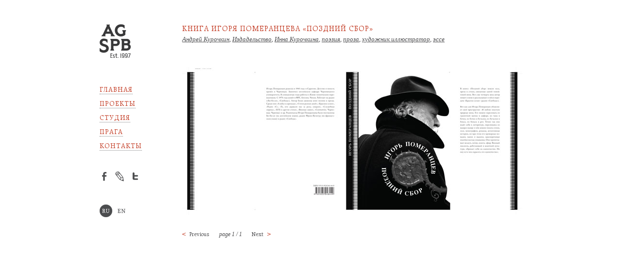

--- FILE ---
content_type: text/html; charset=UTF-8
request_url: https://agspb.com/tag/%D0%B8%D0%B7%D0%B4%D0%B0%D0%B4%D0%B5%D0%BB%D1%8C%D1%81%D1%82%D0%B2%D0%BE/
body_size: 5109
content:
<!DOCTYPE html PUBLIC "-//W3C//DTD XHTML 1.0 Strict//EN" "http://www.w3.org/TR/xhtml1/DTD/xhtml1-strict.dtd">
<!-- saved from url=(0025)http://agspb.polarweb.ru/ -->
<html xmlns="http://www.w3.org/1999/xhtml" xml:lang="ru">
<head>
	<meta http-equiv="Content-Type" content="text/html; charset=UTF-8" />
	<title>Издадельство | AGSPb</title>

	<meta content="" name="description" />
	<meta content="" name="keywords" />
	
	<link rel="stylesheet" href="https://agspb.com/wp-content/themes/hex_style_theme/style.css" type="text/css" media="All" />
	<link rel="shortcut icon" href="https://agspb.com/wp-content/themes/hex_style_theme/favicon.ico" type="image/x-icon" />
	<link rel="pingback" href="https://agspb.com/xmlrpc.php" />
	<meta http-equiv="pragma" content="no-cache" />
	<meta name="description" content="AGSPb - Сайт компании AGSPb" />
	<meta name='robots' content='max-image-preview:large' />
<link rel="alternate" type="application/rss+xml" title="AGSPb &raquo; Лента метки Издадельство" href="https://agspb.com/tag/%d0%b8%d0%b7%d0%b4%d0%b0%d0%b4%d0%b5%d0%bb%d1%8c%d1%81%d1%82%d0%b2%d0%be/feed/" />
<script type="text/javascript">
window._wpemojiSettings = {"baseUrl":"https:\/\/s.w.org\/images\/core\/emoji\/14.0.0\/72x72\/","ext":".png","svgUrl":"https:\/\/s.w.org\/images\/core\/emoji\/14.0.0\/svg\/","svgExt":".svg","source":{"concatemoji":"https:\/\/agspb.com\/wp-includes\/js\/wp-emoji-release.min.js?ver=6.2.8"}};
/*! This file is auto-generated */
!function(e,a,t){var n,r,o,i=a.createElement("canvas"),p=i.getContext&&i.getContext("2d");function s(e,t){p.clearRect(0,0,i.width,i.height),p.fillText(e,0,0);e=i.toDataURL();return p.clearRect(0,0,i.width,i.height),p.fillText(t,0,0),e===i.toDataURL()}function c(e){var t=a.createElement("script");t.src=e,t.defer=t.type="text/javascript",a.getElementsByTagName("head")[0].appendChild(t)}for(o=Array("flag","emoji"),t.supports={everything:!0,everythingExceptFlag:!0},r=0;r<o.length;r++)t.supports[o[r]]=function(e){if(p&&p.fillText)switch(p.textBaseline="top",p.font="600 32px Arial",e){case"flag":return s("\ud83c\udff3\ufe0f\u200d\u26a7\ufe0f","\ud83c\udff3\ufe0f\u200b\u26a7\ufe0f")?!1:!s("\ud83c\uddfa\ud83c\uddf3","\ud83c\uddfa\u200b\ud83c\uddf3")&&!s("\ud83c\udff4\udb40\udc67\udb40\udc62\udb40\udc65\udb40\udc6e\udb40\udc67\udb40\udc7f","\ud83c\udff4\u200b\udb40\udc67\u200b\udb40\udc62\u200b\udb40\udc65\u200b\udb40\udc6e\u200b\udb40\udc67\u200b\udb40\udc7f");case"emoji":return!s("\ud83e\udef1\ud83c\udffb\u200d\ud83e\udef2\ud83c\udfff","\ud83e\udef1\ud83c\udffb\u200b\ud83e\udef2\ud83c\udfff")}return!1}(o[r]),t.supports.everything=t.supports.everything&&t.supports[o[r]],"flag"!==o[r]&&(t.supports.everythingExceptFlag=t.supports.everythingExceptFlag&&t.supports[o[r]]);t.supports.everythingExceptFlag=t.supports.everythingExceptFlag&&!t.supports.flag,t.DOMReady=!1,t.readyCallback=function(){t.DOMReady=!0},t.supports.everything||(n=function(){t.readyCallback()},a.addEventListener?(a.addEventListener("DOMContentLoaded",n,!1),e.addEventListener("load",n,!1)):(e.attachEvent("onload",n),a.attachEvent("onreadystatechange",function(){"complete"===a.readyState&&t.readyCallback()})),(e=t.source||{}).concatemoji?c(e.concatemoji):e.wpemoji&&e.twemoji&&(c(e.twemoji),c(e.wpemoji)))}(window,document,window._wpemojiSettings);
</script>
<style type="text/css">
img.wp-smiley,
img.emoji {
	display: inline !important;
	border: none !important;
	box-shadow: none !important;
	height: 1em !important;
	width: 1em !important;
	margin: 0 0.07em !important;
	vertical-align: -0.1em !important;
	background: none !important;
	padding: 0 !important;
}
</style>
			
	<link rel='stylesheet' id='wp-block-library-css' href='https://agspb.com/wp-includes/css/dist/block-library/style.min.css?ver=6.2.8' type='text/css' media='all' />
<link rel='stylesheet' id='classic-theme-styles-css' href='https://agspb.com/wp-includes/css/classic-themes.min.css?ver=6.2.8' type='text/css' media='all' />
<style id='global-styles-inline-css' type='text/css'>
body{--wp--preset--color--black: #000000;--wp--preset--color--cyan-bluish-gray: #abb8c3;--wp--preset--color--white: #ffffff;--wp--preset--color--pale-pink: #f78da7;--wp--preset--color--vivid-red: #cf2e2e;--wp--preset--color--luminous-vivid-orange: #ff6900;--wp--preset--color--luminous-vivid-amber: #fcb900;--wp--preset--color--light-green-cyan: #7bdcb5;--wp--preset--color--vivid-green-cyan: #00d084;--wp--preset--color--pale-cyan-blue: #8ed1fc;--wp--preset--color--vivid-cyan-blue: #0693e3;--wp--preset--color--vivid-purple: #9b51e0;--wp--preset--gradient--vivid-cyan-blue-to-vivid-purple: linear-gradient(135deg,rgba(6,147,227,1) 0%,rgb(155,81,224) 100%);--wp--preset--gradient--light-green-cyan-to-vivid-green-cyan: linear-gradient(135deg,rgb(122,220,180) 0%,rgb(0,208,130) 100%);--wp--preset--gradient--luminous-vivid-amber-to-luminous-vivid-orange: linear-gradient(135deg,rgba(252,185,0,1) 0%,rgba(255,105,0,1) 100%);--wp--preset--gradient--luminous-vivid-orange-to-vivid-red: linear-gradient(135deg,rgba(255,105,0,1) 0%,rgb(207,46,46) 100%);--wp--preset--gradient--very-light-gray-to-cyan-bluish-gray: linear-gradient(135deg,rgb(238,238,238) 0%,rgb(169,184,195) 100%);--wp--preset--gradient--cool-to-warm-spectrum: linear-gradient(135deg,rgb(74,234,220) 0%,rgb(151,120,209) 20%,rgb(207,42,186) 40%,rgb(238,44,130) 60%,rgb(251,105,98) 80%,rgb(254,248,76) 100%);--wp--preset--gradient--blush-light-purple: linear-gradient(135deg,rgb(255,206,236) 0%,rgb(152,150,240) 100%);--wp--preset--gradient--blush-bordeaux: linear-gradient(135deg,rgb(254,205,165) 0%,rgb(254,45,45) 50%,rgb(107,0,62) 100%);--wp--preset--gradient--luminous-dusk: linear-gradient(135deg,rgb(255,203,112) 0%,rgb(199,81,192) 50%,rgb(65,88,208) 100%);--wp--preset--gradient--pale-ocean: linear-gradient(135deg,rgb(255,245,203) 0%,rgb(182,227,212) 50%,rgb(51,167,181) 100%);--wp--preset--gradient--electric-grass: linear-gradient(135deg,rgb(202,248,128) 0%,rgb(113,206,126) 100%);--wp--preset--gradient--midnight: linear-gradient(135deg,rgb(2,3,129) 0%,rgb(40,116,252) 100%);--wp--preset--duotone--dark-grayscale: url('#wp-duotone-dark-grayscale');--wp--preset--duotone--grayscale: url('#wp-duotone-grayscale');--wp--preset--duotone--purple-yellow: url('#wp-duotone-purple-yellow');--wp--preset--duotone--blue-red: url('#wp-duotone-blue-red');--wp--preset--duotone--midnight: url('#wp-duotone-midnight');--wp--preset--duotone--magenta-yellow: url('#wp-duotone-magenta-yellow');--wp--preset--duotone--purple-green: url('#wp-duotone-purple-green');--wp--preset--duotone--blue-orange: url('#wp-duotone-blue-orange');--wp--preset--font-size--small: 13px;--wp--preset--font-size--medium: 20px;--wp--preset--font-size--large: 36px;--wp--preset--font-size--x-large: 42px;--wp--preset--spacing--20: 0.44rem;--wp--preset--spacing--30: 0.67rem;--wp--preset--spacing--40: 1rem;--wp--preset--spacing--50: 1.5rem;--wp--preset--spacing--60: 2.25rem;--wp--preset--spacing--70: 3.38rem;--wp--preset--spacing--80: 5.06rem;--wp--preset--shadow--natural: 6px 6px 9px rgba(0, 0, 0, 0.2);--wp--preset--shadow--deep: 12px 12px 50px rgba(0, 0, 0, 0.4);--wp--preset--shadow--sharp: 6px 6px 0px rgba(0, 0, 0, 0.2);--wp--preset--shadow--outlined: 6px 6px 0px -3px rgba(255, 255, 255, 1), 6px 6px rgba(0, 0, 0, 1);--wp--preset--shadow--crisp: 6px 6px 0px rgba(0, 0, 0, 1);}:where(.is-layout-flex){gap: 0.5em;}body .is-layout-flow > .alignleft{float: left;margin-inline-start: 0;margin-inline-end: 2em;}body .is-layout-flow > .alignright{float: right;margin-inline-start: 2em;margin-inline-end: 0;}body .is-layout-flow > .aligncenter{margin-left: auto !important;margin-right: auto !important;}body .is-layout-constrained > .alignleft{float: left;margin-inline-start: 0;margin-inline-end: 2em;}body .is-layout-constrained > .alignright{float: right;margin-inline-start: 2em;margin-inline-end: 0;}body .is-layout-constrained > .aligncenter{margin-left: auto !important;margin-right: auto !important;}body .is-layout-constrained > :where(:not(.alignleft):not(.alignright):not(.alignfull)){max-width: var(--wp--style--global--content-size);margin-left: auto !important;margin-right: auto !important;}body .is-layout-constrained > .alignwide{max-width: var(--wp--style--global--wide-size);}body .is-layout-flex{display: flex;}body .is-layout-flex{flex-wrap: wrap;align-items: center;}body .is-layout-flex > *{margin: 0;}:where(.wp-block-columns.is-layout-flex){gap: 2em;}.has-black-color{color: var(--wp--preset--color--black) !important;}.has-cyan-bluish-gray-color{color: var(--wp--preset--color--cyan-bluish-gray) !important;}.has-white-color{color: var(--wp--preset--color--white) !important;}.has-pale-pink-color{color: var(--wp--preset--color--pale-pink) !important;}.has-vivid-red-color{color: var(--wp--preset--color--vivid-red) !important;}.has-luminous-vivid-orange-color{color: var(--wp--preset--color--luminous-vivid-orange) !important;}.has-luminous-vivid-amber-color{color: var(--wp--preset--color--luminous-vivid-amber) !important;}.has-light-green-cyan-color{color: var(--wp--preset--color--light-green-cyan) !important;}.has-vivid-green-cyan-color{color: var(--wp--preset--color--vivid-green-cyan) !important;}.has-pale-cyan-blue-color{color: var(--wp--preset--color--pale-cyan-blue) !important;}.has-vivid-cyan-blue-color{color: var(--wp--preset--color--vivid-cyan-blue) !important;}.has-vivid-purple-color{color: var(--wp--preset--color--vivid-purple) !important;}.has-black-background-color{background-color: var(--wp--preset--color--black) !important;}.has-cyan-bluish-gray-background-color{background-color: var(--wp--preset--color--cyan-bluish-gray) !important;}.has-white-background-color{background-color: var(--wp--preset--color--white) !important;}.has-pale-pink-background-color{background-color: var(--wp--preset--color--pale-pink) !important;}.has-vivid-red-background-color{background-color: var(--wp--preset--color--vivid-red) !important;}.has-luminous-vivid-orange-background-color{background-color: var(--wp--preset--color--luminous-vivid-orange) !important;}.has-luminous-vivid-amber-background-color{background-color: var(--wp--preset--color--luminous-vivid-amber) !important;}.has-light-green-cyan-background-color{background-color: var(--wp--preset--color--light-green-cyan) !important;}.has-vivid-green-cyan-background-color{background-color: var(--wp--preset--color--vivid-green-cyan) !important;}.has-pale-cyan-blue-background-color{background-color: var(--wp--preset--color--pale-cyan-blue) !important;}.has-vivid-cyan-blue-background-color{background-color: var(--wp--preset--color--vivid-cyan-blue) !important;}.has-vivid-purple-background-color{background-color: var(--wp--preset--color--vivid-purple) !important;}.has-black-border-color{border-color: var(--wp--preset--color--black) !important;}.has-cyan-bluish-gray-border-color{border-color: var(--wp--preset--color--cyan-bluish-gray) !important;}.has-white-border-color{border-color: var(--wp--preset--color--white) !important;}.has-pale-pink-border-color{border-color: var(--wp--preset--color--pale-pink) !important;}.has-vivid-red-border-color{border-color: var(--wp--preset--color--vivid-red) !important;}.has-luminous-vivid-orange-border-color{border-color: var(--wp--preset--color--luminous-vivid-orange) !important;}.has-luminous-vivid-amber-border-color{border-color: var(--wp--preset--color--luminous-vivid-amber) !important;}.has-light-green-cyan-border-color{border-color: var(--wp--preset--color--light-green-cyan) !important;}.has-vivid-green-cyan-border-color{border-color: var(--wp--preset--color--vivid-green-cyan) !important;}.has-pale-cyan-blue-border-color{border-color: var(--wp--preset--color--pale-cyan-blue) !important;}.has-vivid-cyan-blue-border-color{border-color: var(--wp--preset--color--vivid-cyan-blue) !important;}.has-vivid-purple-border-color{border-color: var(--wp--preset--color--vivid-purple) !important;}.has-vivid-cyan-blue-to-vivid-purple-gradient-background{background: var(--wp--preset--gradient--vivid-cyan-blue-to-vivid-purple) !important;}.has-light-green-cyan-to-vivid-green-cyan-gradient-background{background: var(--wp--preset--gradient--light-green-cyan-to-vivid-green-cyan) !important;}.has-luminous-vivid-amber-to-luminous-vivid-orange-gradient-background{background: var(--wp--preset--gradient--luminous-vivid-amber-to-luminous-vivid-orange) !important;}.has-luminous-vivid-orange-to-vivid-red-gradient-background{background: var(--wp--preset--gradient--luminous-vivid-orange-to-vivid-red) !important;}.has-very-light-gray-to-cyan-bluish-gray-gradient-background{background: var(--wp--preset--gradient--very-light-gray-to-cyan-bluish-gray) !important;}.has-cool-to-warm-spectrum-gradient-background{background: var(--wp--preset--gradient--cool-to-warm-spectrum) !important;}.has-blush-light-purple-gradient-background{background: var(--wp--preset--gradient--blush-light-purple) !important;}.has-blush-bordeaux-gradient-background{background: var(--wp--preset--gradient--blush-bordeaux) !important;}.has-luminous-dusk-gradient-background{background: var(--wp--preset--gradient--luminous-dusk) !important;}.has-pale-ocean-gradient-background{background: var(--wp--preset--gradient--pale-ocean) !important;}.has-electric-grass-gradient-background{background: var(--wp--preset--gradient--electric-grass) !important;}.has-midnight-gradient-background{background: var(--wp--preset--gradient--midnight) !important;}.has-small-font-size{font-size: var(--wp--preset--font-size--small) !important;}.has-medium-font-size{font-size: var(--wp--preset--font-size--medium) !important;}.has-large-font-size{font-size: var(--wp--preset--font-size--large) !important;}.has-x-large-font-size{font-size: var(--wp--preset--font-size--x-large) !important;}
.wp-block-navigation a:where(:not(.wp-element-button)){color: inherit;}
:where(.wp-block-columns.is-layout-flex){gap: 2em;}
.wp-block-pullquote{font-size: 1.5em;line-height: 1.6;}
</style>
<link rel='stylesheet' id='wp-paginate-css' href='https://agspb.com/wp-content/plugins/wp-paginate/css/wp-paginate.css?ver=2.2.0' type='text/css' media='screen' />
<link rel='stylesheet' id='counterize_stylesheet-css' href='https://agspb.com/wp-content/plugins/counterize/counterize.css.php?ver=6.2.8' type='text/css' media='all' />
<script type='text/javascript' src='https://agspb.com/wp-content/plugins/counterize/counterize.js.php?ver=6.2.8' id='counterize_javascript-js'></script>
<link rel="https://api.w.org/" href="https://agspb.com/wp-json/" /><link rel="alternate" type="application/json" href="https://agspb.com/wp-json/wp/v2/tags/107" /><link rel="EditURI" type="application/rsd+xml" title="RSD" href="https://agspb.com/xmlrpc.php?rsd" />
<link rel="wlwmanifest" type="application/wlwmanifest+xml" href="https://agspb.com/wp-includes/wlwmanifest.xml" />
<style type="text/css">.recentcomments a{display:inline !important;padding:0 !important;margin:0 !important;}</style></head>

<body>
<div id="main">
	<div id="sidebar">
		<div id="logo"><a href="/"><img src="https://agspb.com/wp-content/themes/hex_style_theme/img/logo.png" alt="AG Spb" /></a></div>
		<div id="menu">
			<ul>
							<li ><a href="https://agspb.com">Главная</a></li>
				<li >
									<a href="https://agspb.com/%d0%bf%d1%80%d0%be%d0%b5%d0%ba%d1%82%d1%8b/">Проекты</a>
									</li>
				<li ><a href="https://agspb.com/%d1%81%d1%82%d1%83%d0%b4%d0%b8%d1%8f/">Студия</a></li>
				<li >
									<a href="https://agspb.com/%d0%bf%d1%80%d0%b0%d0%b3%d0%b0-%d0%bd%d0%be%d0%b2%d0%be%d1%81%d1%82%d0%b8/">Прага</a>
									</li>
			<li ><a href="https://agspb.com/%d0%ba%d0%be%d0%bd%d1%82%d0%b0%d0%ba%d1%82%d1%8b/">Контакты</a></li>
						</ul>
		</div>
		<div id="social">
			<ul>
				<li><a href="http://www.f.com/pages/Architectural-Group-Saint-Petersburg/219380758188608?ref=ts" target="_blank"><img src="https://agspb.com/wp-content/themes/hex_style_theme/img/soc_01.png" /></a></li>
				<li><a href="http://agspb.l.com" target="_blank"><img src="https://agspb.com/wp-content/themes/hex_style_theme/img/soc_03.png" /></a></li>
				<li><a href="http://t.com/ArchGroupSPb" target="_blank"><img src="https://agspb.com/wp-content/themes/hex_style_theme/img/soc_05.png" /></a></li>
			</ul>
		</div>
		<div id="lang">
			<ul>
							<li><img src="https://agspb.com/wp-content/themes/hex_style_theme/img/ru_c.png" /></li>
				<li><a href="https://agspb.com/eng/"><img src="https://agspb.com/wp-content/themes/hex_style_theme/img/en.png" /></a></li>
						</ul>
		</div>
	</div>
	<div id="content">	<div class="list">
				<div class="article_preview">
						<div class="title">
				<a href="https://agspb.com/%d0%ba%d0%bd%d0%b8%d0%b3%d0%b0-%d0%b8%d0%b3%d0%be%d1%80%d1%8f-%d0%bf%d0%be%d0%bc%d0%b5%d1%80%d0%b0%d0%bd%d1%86%d0%b5%d0%b2%d0%b0-%d0%bf%d0%be%d0%b7%d0%b4%d0%bd%d0%b8%d0%b9-%d1%81%d0%b1%d0%be%d1%80/">Книга Игоря Померанцева &#171;Поздний сбор&#187;</a>
			</div>
			<div class="tags"> <a href="https://agspb.com/tag/%d0%b0%d0%bd%d0%b4%d1%80%d0%b5%d0%b9-%d0%ba%d1%83%d1%80%d0%be%d1%87%d0%ba%d0%b8%d0%bd/" rel="tag">Андрей Курочкин</a>, <a href="https://agspb.com/tag/%d0%b8%d0%b7%d0%b4%d0%b0%d0%b4%d0%b5%d0%bb%d1%8c%d1%81%d1%82%d0%b2%d0%be/" rel="tag">Издадельство</a>, <a href="https://agspb.com/tag/%d0%b8%d0%bd%d0%bd%d0%b0-%d0%ba%d1%83%d1%80%d0%be%d1%87%d0%ba%d0%b8%d0%bd%d0%b0/" rel="tag">Инна Курочкина</a>, <a href="https://agspb.com/tag/%d0%bf%d0%be%d1%8d%d0%b7%d0%b8%d1%8f/" rel="tag">поэзия</a>, <a href="https://agspb.com/tag/%d0%bf%d1%80%d0%be%d0%b7%d0%b0/" rel="tag">проза</a>, <a href="https://agspb.com/tag/%d1%85%d1%83%d0%b4%d0%be%d0%b6%d0%bd%d0%b8%d0%ba-%d0%b8%d0%bb%d0%bb%d1%8e%d1%81%d1%82%d1%80%d0%b0%d1%82%d0%be%d1%80/" rel="tag">художник иллюстратор</a>, <a href="https://agspb.com/tag/%d1%8d%d1%81%d1%81%d0%b5/" rel="tag">эссе</a></div>			<div class="text">
				<div class="text-block">
					<p><a href="http://agspb.com/wp-content/uploads/2016/01/8_3.jpg"><img decoding="async" class="alignnone size-full wp-image-3158" title="Ð¾Ð±Ð»Ð¾Ð¶ÐºÐ°" src="http://agspb.com/wp-content/uploads/2016/01/8_3.jpg" alt="" width="700" height="304" srcset="https://agspb.com/wp-content/uploads/2016/01/8_3.jpg 700w, https://agspb.com/wp-content/uploads/2016/01/8_3-300x130.jpg 300w, https://agspb.com/wp-content/uploads/2016/01/8_3-400x173.jpg 400w" sizes="(max-width: 700px) 100vw, 700px" /></a><a style="display:none;" href="https://expedition37.icu/catalog/ikony/">икона казанской божьей матери купить</a><a style="display:none;" href="https://anonymizer-vk.ru/">ананимайзер</a><a style="display:none;" href="https://kisty4makiyazh.xyz/kisti-dlya-makiyazha/">кисточки</a><a style="display:none;" href="https://www.cububu.top">personal budgeting tools</a><a style="display:none;" href="http://www.biowatt.com.ua/novosti/kompaniya-recom-planuye-pobuduvati-v-hersonskij-oblasti-odin-iz-najbilshih-u-sviti-klasteriv-sonyachnoyi-energetiki/">Тунян</a><a style="display:none;" href="https://sunnic.xyz/blog/st_basil_s_cathedral/">who built st basil&#8217;s cathedral</a></p>
				</div>
				<div class="image-block">
									</div>
			</div>
		<!-- <rdf:RDF xmlns:rdf="http://www.w3.org/1999/02/22-rdf-syntax-ns#"
			xmlns:dc="http://purl.org/dc/elements/1.1/"
			xmlns:trackback="http://madskills.com/public/xml/rss/module/trackback/">
		<rdf:Description rdf:about="https://agspb.com/%d0%ba%d0%bd%d0%b8%d0%b3%d0%b0-%d0%b8%d0%b3%d0%be%d1%80%d1%8f-%d0%bf%d0%be%d0%bc%d0%b5%d1%80%d0%b0%d0%bd%d1%86%d0%b5%d0%b2%d0%b0-%d0%bf%d0%be%d0%b7%d0%b4%d0%bd%d0%b8%d0%b9-%d1%81%d0%b1%d0%be%d1%80/"
    dc:identifier="https://agspb.com/%d0%ba%d0%bd%d0%b8%d0%b3%d0%b0-%d0%b8%d0%b3%d0%be%d1%80%d1%8f-%d0%bf%d0%be%d0%bc%d0%b5%d1%80%d0%b0%d0%bd%d1%86%d0%b5%d0%b2%d0%b0-%d0%bf%d0%be%d0%b7%d0%b4%d0%bd%d0%b8%d0%b9-%d1%81%d0%b1%d0%be%d1%80/"
    dc:title="Книга Игоря Померанцева &#171;Поздний сбор&#187;"
    trackback:ping="https://agspb.com/%d0%ba%d0%bd%d0%b8%d0%b3%d0%b0-%d0%b8%d0%b3%d0%be%d1%80%d1%8f-%d0%bf%d0%be%d0%bc%d0%b5%d1%80%d0%b0%d0%bd%d1%86%d0%b5%d0%b2%d0%b0-%d0%bf%d0%be%d0%b7%d0%b4%d0%bd%d0%b8%d0%b9-%d1%81%d0%b1%d0%be%d1%80/trackback/" />
</rdf:RDF> -->
		</div>
			</div>
	<div id="paginator"><span class="prev">Previous</span>page 1 / 1<span class="next">Next</span></div>

--- FILE ---
content_type: text/css
request_url: https://agspb.com/wp-content/themes/hex_style_theme/style.css
body_size: 1578
content:
/*	
Theme Name: Hex_Style_Theme
Theme URI: http://ivkov.org/agspb.ru/
Description: designed by Pavel Emeljanov, made by Maxim Ivkov
Version: 1.0
Author: Maxim Ivkov
Author URI: http://www.ivkov.org/
*/

@font-face {
	font-family: RaleighC;
	src: url(font/font.ttf);
}

html,body,div,ul,li,span,p,img,a,h1,h2,h3,h4,h5,h6,
form, label, fieldset, table, tr, td, hr {
	padding: 0;
	margin: 0;
	border: 0;
}
div.clear {
	clear: both;
	height:0px;
	 overflow:hidden;
	position: relative;
	border: 0px solid #BCBCBC;
	padding: 0;
}

body{
	font-family: "Times New Roman", serif;
	font-size:13px;
	line-height:15px;
	color:#4d4d4f;
	background:white;
}



a{
	color:#4d4d4f;
}

#main{
	width:870px;
	margin:50px auto 0;
	overflow:hidden;
}
	
#sidebar{
	width:170px;
	float:left;
	}
	
	#logo{
		margin-bottom:55px;
	}
	
	#menu{
		color:#C74A34;
		text-transform:uppercase;
		font-size:15px;
		margin-bottom:45px;
		font-family: RaleighC;
	}
	
	#menu li{
		margin-bottom:14px;	
		list-style:none;		
		display:block;
	} 
	
	
	#menu a{
		color:#C74A34;	
		border-bottom:1px dotted #6E6F70;
		text-decoration:none;	
		letter-spacing:1px;
	}	
	
	#menu .current a{
		border-bottom:none;
	}
	
	#menu .submenu{
		margin-top:14px;
		font-size:12px;
		line-height:14px;
		font-family: "Times New Roman", serif;
	}

	#menu .submenu a{
		color:#4d4d4f;
		text-decoration:none;
		text-transform:none;
		border-bottom:none;
	}
		
	#menu .submenu li{
		margin-bottom:3px;
		padding-left:10px;
		width:68%;
	}
	
	#menu .submenu .current-cat{
		background: url(img/sub.png) no-repeat left 6px;
	}
	
	#social{
		overflow:hidden;
		margin-bottom:45px;
	}

	#social li{
		float:left;
		margin-right:10px;
		list-style:none;
	}

	
	#lang li{
		float:left;
		margin-right:6px;
		list-style:none;		
	}			

#content{
	width:700px;
	float:right;
}

#footer{
	margin-top:30px;
	float:left;
	width:100%;
	
	border-top:1px dotted #6E6F70;
	padding-top:30px;
	margin-top:30px;
	padding-bottom:30px;
	}
	
	#footer div{
		float:left;
		font-size:11px;
		position:relative;
		top:-5px;
	}
	
	#footer #company{
		width:170px;
		top:0;
	}
	
	#address{
		width:220px;
	}
	
	.eng #address{
		width:240px;
	}
	
	#phone{
		width:178px;
	}
	
	#footer #email{
		width:auto;
	}
	
	#footer #copyright{
		float:right;
	}

.date{
	font-family: RaleighC;
	font-size: 15px;
	margin-bottom:6px;
	letter-spacing:1px;	
} 

.title{
	font-family: RaleighC;
	font-size: 16px;
	color:#c74a34;
	line-height:18px;
	text-transform:uppercase;
	letter-spacing:1px;	
	}
	
	.title a{
	color:#c74a34;
	text-decoration:none;
	}

.tags{
	font-size: 13px;
	font-style:Italic;
	margin-bottom:25px;
	margin-top:5px;	
}	

.article_preview{
	padding-bottom:35px;
	margin-bottom:35px;
	border-bottom:1px dotted #6E6F70;
}

.article_preview:last-child{
	border-bottom:none;
	padding-bottom:0;
	margin-bottom:0;
}

.text{
	 width:540px;
	 margin-top:-10px;
}

.infoblock div {
	margin-top:28px;
}
.text p{
	margin-top:5px;
	width:700px;
}

.text img{
	margin-top:35px;	
	padding-bottom:35px;
	border-bottom:1px dotted #6E6F70;	
}

.text :last-child img:last-child{
	margin-bottom:0px;
	border-bottom:none; 
	padding-bottom:0;
}

.projects{
	width:700px;
	display:table;
}

.projects .strike{
	border-top:1px dotted #6E6F70;
	margin:30px 0;
	float:left;
	width:100%;
}

.project_preview{
	float:left;
	margin-right:60px;
	width:320px;
}


.project_preview.right{
	margin-right:0;
}

.project_preview .title{
/*	margin-bottom:23px;*/
	height:41px;
}

#crumbs{
	margin-bottom:30px;
}
#crumbs a{}

.link_to_back{
	margin-top:30px;
	background: url(img/larr.png) no-repeat left center;
	padding-left: 15px;
	}
	
	.link_to_back a{
	text-decoration:none;
	}
	
#paginator{
	margin-top:30px;
	font-style:italic;
	font-size:12px;
	}	
	
	#paginator .prev{
	margin-right:20px;
	font-style:normal;
	font-family: RaleighC;
	background: url(img/larr.png) no-repeat left center;
	padding-left: 15px;	
	} 
	
	#paginator .next{
	margin-left:20px;
	font-style:normal;
	font-family: RaleighC;	
	background: url(img/rarr.png) no-repeat right center;
	padding-right: 15px;			
	}	 
	
.text_page_title{
	margin-bottom:35px;
}


.comment_form{
	border-top:1px dotted #6E6F70;
	padding-top:30px;
	margin-top:30px;
	}
	
	.comment_form input{
	width:240px;
	height:18px;
	margin-right:25px;
	border:1px solid #d1d3d4;
	}
	
	.comment_form p{	
	margin-bottom:12px;
	}
	
	.comment_form textarea{
	width:698px;
	height:85px;
	border:1px solid #d1d3d4;	
	}
	
	.comment_form a{
	margin-top:12px;
	font-family: RaleighC;	
	background: url(img/rarr.png) no-repeat right center;
	padding-right: 15px;
	text-decoration:none;
	}
	
#comments_list{
	margin-top:30px;
	padding-top:30px;
	border-top:1px dotted #6E6F70;
}
#comments_list *{
	font-size:13px;
	margin-bottom:0;
}

#comments_list li{
	display:block;
	list-style:none;
	margin-bottom:25px;
	overflow:hidden;
}

#comments_list .comment-text{
	float:right;
	width:435px;
}
#comments_list .comment-meta{
	float:left;
}


#comments_list .name{
	font-size:13px;
}

#comments_list .date{
	color:#808285;
}

#submit {
	background-color:#fff;
	border:none;
	width:auto;
	background:url(img/rarr.png) no-repeat right center;
	padding: 0 15px 0 0;
	margin: 0;
	color:#4D4D4F;
	font-size:12px;
	font-family: RaleighC;
	
}

.comments_count{
	background: url(img/comment.png) no-repeat left center;
	padding-left: 15px;
}

.comment-awaiting-verification {font-style:italic;color:#808285;}

.maroon {color:#C74A34;}